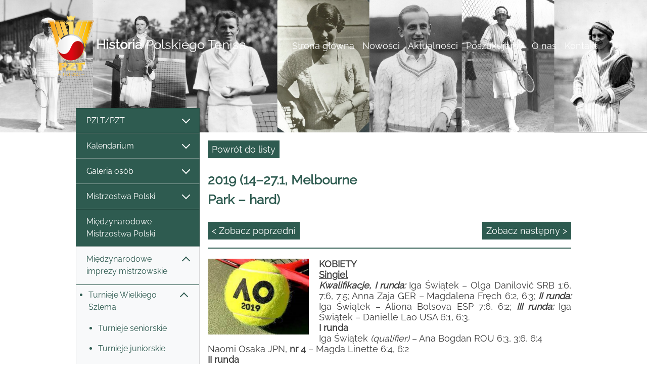

--- FILE ---
content_type: text/html; charset=utf-8
request_url: https://historiapolskiegotenisa.pl/2019-14%EF%BF%BD%EF%BF%BD%EF%BF%BD271-melbourne-park-%EF%BF%BD%EF%BF%BD%EF%BF%BD-hard/1308_14804_0
body_size: 19036
content:

<!DOCTYPE html>

<html>
<head>
    <meta charset="utf-8" />
    <meta name="viewport" content="width=device-width, initial-scale=1.0" />
    <meta name="ROBOTS" content="INDEX, FOLLOW" />
    <title>HPT -  2019 (14–27.1, Melbourne Park – hard)</title>
    <link rel="stylesheet" href="/lib/bootstrap/dist/css/bootstrap.min.css" />
    <link rel="stylesheet" href="/css/site.css?v=2" />
    <link rel="stylesheet" type="text/css" href="https://cdnjs.cloudflare.com/ajax/libs/slick-carousel/1.9.0/slick.css" />
    <link rel="stylesheet" type="text/css" href="https://cdnjs.cloudflare.com/ajax/libs/slick-carousel/1.9.0/slick-theme.css" />
    <link rel="stylesheet" href="https://cdn.jsdelivr.net/gh/fancyapps/fancybox@3.5.7/dist/jquery.fancybox.min.css" />
</head>
<body style="color: #3d3d3d!important;">
    <header>
        <nav class="navbar navbar-expand-lg navbar-toggleable-lg navbar-light">
            <div class="container-fluid">
                <a href="/Index" class="navbar-brand d-block fontSizeRes headerColor"><img src="/images/PZT logo gold_100 lat 01.png" /><span style="word-break: break-word;"><b>Historia</b> Polskiego Tenisa</span></a>
                <button class="navbar-toggler bg-white" type="button" data-toggle="collapse" data-target="#tMenu" aria-controls="navbarSupportedContent"
                        aria-expanded="false" aria-label="Toggle navigation">
                    <span class="navbar-toggler-icon"></span>
                </button>
                <div class="navbar-collapse collapse d-lg-inline-flex flex-lg-row-reverse" id="tMenu">
                    <ul class="navbar-nav flex-grow-2 text-right">
                        <li class="nav-item"><a class="nav-link " href="/Index ">Strona główna</a></li><li class="nav-item"><a class="nav-link " href="/nowosci/80_0_1 ">Nowości</a></li><li class="nav-item"><a class="nav-link " href="/aktualnosci/1/10_0_1 ">Aktualności</a></li><li class="nav-item"><a class="nav-link " href="/poszukujemy/77_0_1 ">Poszukujemy</a></li><li class="nav-item"><a class="nav-link " href="/o-nas/60_0_1 ">O nas</a></li><li class="nav-item"><a class="nav-link " href="/kontakt/11_0_1 ">Kontakt</a></li>
                    </ul>
                </div>
            </div>
        </nav>
    </header>
    <div class="subpage-slide">
        <img src="/images/slajder-maly.jpg" class="d-none d-sm-block" />
    </div>
    <div class="container-fluid descr">
        <div class="row px-0 mx-0 pb-2 pb-md-3 pb-lg-4">
            <div class="col-lg-3 px-0 mx-0">
                <nav class="navbar navbar-expand-lg navbar-light p-0">
                    <button class="navbar-toggler mt-2" type="button" data-toggle="collapse" data-target="#navbarNav" aria-controls="navbarNav" aria-expanded="false" aria-label="Toggle navigation">
                        <span class="navbar-toggler-icon"></span>
                    </button>
                    <div class="list-group mt-lg-n5 collapse navbar-collapse" id="navbarNav">
                        <div class="blc list-group-item list-group-item-action"><li class="dropdown"><a class="datatoggle" href="#" id="clr99" onclick="ToggleeDisplay(99);CheckShow(99); return false;"><div class="bigBoxOfferShow" style="display:block; visibility:visible;" id='ls99' ><div class="arrow_down"></div></div><div class="bigBoxOfferHide" style="display:none; visibility:visible;" id='lh99' ><div class="arrow_up"></div></div>PZLT/PZT</a><ul class="dropdown-menu px-0 py-0 check99" id="chkshow99" ><a class="blc w-100 unchecked2 " id="chk215_99" href = "/prezesi/215_0_0" style="clear: both;"><li class="unchecked1">Prezesi</li></a><a class="unchecked2" href="#" onclick="ToggleeDisplay(235);CheckShow(235); return false;" style="clear: both;"><div class="bigBoxOfferShow" style="display:block; visibility:visible;" id='ls235' ><div class="arrow_down"></div></div><div class="bigBoxOfferHide" style="display:none; visibility:visible;" id='lh235' ><div class="arrow_up"></div></div><li>Walne Zgromadzenia / Zarządy /Komisje Rewizyjne</li></a><ul class="dropdown-menu px-0 py-0 check235"  style="border-top: 0!important;" id="chkshow235" ><span class="pml d-block" style="list-style-type:disc;"><a class="blc w-100 unchecked2 " id="chk236_235" href = "/19211939/236_0_0" style="clear: both;"><li class="unchecked1">1921-1939</li></a><a class="blc w-100 unchecked2 " id="chk237_235" href = "/19451960/237_0_0" style="clear: both;"><li class="unchecked1">1945-1960</li></a><a class="blc w-100 unchecked2 " id="chk241_235" href = "/19611980/241_0_0" style="clear: both;"><li class="unchecked1">1961-1980</li></a><a class="blc w-100 unchecked2 " id="chk1243_235" href = "/19812000/1243_0_0" style="clear: both;"><li class="unchecked1">1981-2000</li></a><a class="blc w-100 unchecked2 " id="chk1244_235" href = "/20002024/1244_0_0" style="clear: both;"><li class="unchecked1">2000-2024</li></a><a class="blc w-100 unchecked2 " id="chk1503_235" href = "/20252029/1503_0_0" style="clear: both;"><li class="unchecked1">2025-2029</li></a></span></ul></li><a class="blc w-100 unchecked2 " id="chk218_99" href = "/jubileusze/218_0_0" style="clear: both;"><li class="unchecked1">Jubileusze</li></a><a class="blc w-100 unchecked2 " id="chk186_99" href = "/laureaci-odznaki-honorowej-pzt/186_0_0" style="clear: both;"><li class="unchecked1">Laureaci Odznaki Honorowej PZT</li></a><a class="blc w-100 unchecked2 " id="chk184_99" href = "/szefowie-wyszkolenia---dyrektorzy-sportowi/184_0_0" style="clear: both;"><li class="unchecked1">Szefowie Wyszkolenia / Dyrektorzy Sportowi</li></a><a class="blc w-100 unchecked2 " id="chk1249_99" href = "/kapitanowie-davis-cup/1249_0_0" style="clear: both;"><li class="unchecked1">Kapitanowie Davis Cup</li></a><a class="blc w-100 unchecked2 " id="chk1250_99" href = "/kapitanowie-fed-cup/1250_0_0" style="clear: both;"><li class="unchecked1">Kapitanowie Fed Cup</li></a><a class="blc w-100 unchecked2 " id="chk185_99" href = "/dyrektorzy-biura/185_0_0" style="clear: both;"><li class="unchecked1">Dyrektorzy Biura</li></a><a class="blc w-100 unchecked2 " id="chk234_99" href = "/komisja-sedziowska---kolegium-sedziow/234_0_0" style="clear: both;"><li class="unchecked1">Komisja Sędziowska / Kolegium Sędziów</li></a><a class="blc w-100 unchecked2 " id="chk161_99" href = "/oficjalne-organy-wydawnictwa-pzt/161_0_0" style="clear: both;"><li class="unchecked1">Oficjalne organy/wydawnictwa PZT</li></a><a class="unchecked2" href="#" onclick="ToggleeDisplay(104);CheckShow(104); return false;" style="clear: both;"><div class="bigBoxOfferShow" style="display:block; visibility:visible;" id='ls104' ><div class="arrow_down"></div></div><div class="bigBoxOfferHide" style="display:none; visibility:visible;" id='lh104' ><div class="arrow_up"></div></div><li>Paraphernalia</li></a><ul class="dropdown-menu px-0 py-0 check104"  style="border-top: 0!important;" id="chkshow104" ><span class="pml d-block" style="list-style-type:disc;"><a class="blc w-100 unchecked2 " id="chk1453_104" href = "/naglowki-papieru-listowego/1453_0_0" style="clear: both;"><li class="unchecked1">Nagłówki papieru listowego</li></a><a class="blc w-100 unchecked2 " id="chk1490_104" href = "/medale-okolicznosciowe/1490_0_0" style="clear: both;"><li class="unchecked1">Medale okolicznościowe</li></a><a class="blc w-100 unchecked2 " id="chk1491_104" href = "/odznaki-i-znaczki/1491_0_0" style="clear: both;"><li class="unchecked1">Odznaki i znaczki</li></a><a class="blc w-100 unchecked2 " id="chk1504_104" href = "/puchary/1504_0_0" style="clear: both;"><li class="unchecked1">Puchary</li></a></span></ul></li></ul></li></div><div class="blc list-group-item list-group-item-action"><li class="dropdown"><a class="datatoggle" href="#" id="clr1456" onclick="ToggleeDisplay(1456);CheckShow(1456); return false;"><div class="bigBoxOfferShow" style="display:block; visibility:visible;" id='ls1456' ><div class="arrow_down"></div></div><div class="bigBoxOfferHide" style="display:none; visibility:visible;" id='lh1456' ><div class="arrow_up"></div></div>Kalendarium</a><ul class="dropdown-menu px-0 py-0 check1456" id="chkshow1456" ><a class="blc w-100 unchecked2 " id="chk1457_1456" href = "/19211950/1457_0_0" style="clear: both;"><li class="unchecked1">1921-1950</li></a></ul></li></div><div class="blc list-group-item list-group-item-action"><li class="dropdown"><a class="datatoggle" href="#" id="clr152" onclick="ToggleeDisplay(152);CheckShow(152); return false;"><div class="bigBoxOfferShow" style="display:block; visibility:visible;" id='ls152' ><div class="arrow_down"></div></div><div class="bigBoxOfferHide" style="display:none; visibility:visible;" id='lh152' ><div class="arrow_up"></div></div>Galeria osób</a><ul class="dropdown-menu px-0 py-0 check152" id="chkshow152" ><a class="blc w-100 unchecked2 " id="chk153_152" href = "/zawodnicy/153_0_0" style="clear: both;"><li class="unchecked1">Zawodnicy</li></a><a class="blc w-100 unchecked2 " id="chk1289_152" href = "/tenisista-wyklety/1289_0_0" style="clear: both;"><li class="unchecked1">Tenisista Wyklęty</li></a><a class="blc w-100 unchecked2 " id="chk1305_152" href = "/zasluzeni-trenerzy/1305_0_0" style="clear: both;"><li class="unchecked1">Zasłużeni trenerzy</li></a><a class="blc w-100 unchecked2 " id="chk154_152" href = "/trenerzy--sylwetki/154_0_0" style="clear: both;"><li class="unchecked1">Trenerzy - sylwetki</li></a><a class="blc w-100 unchecked2 " id="chk1478_152" href = "/trener-komandos/1478_0_0" style="clear: both;"><li class="unchecked1">Trener komandos</li></a></ul></li></div><div class="blc list-group-item list-group-item-action"><li class="dropdown"><a class="datatoggle" href="#" id="clr2" onclick="ToggleeDisplay(2);CheckShow(2); return false;"><div class="bigBoxOfferShow" style="display:block; visibility:visible;" id='ls2' ><div class="arrow_down"></div></div><div class="bigBoxOfferHide" style="display:none; visibility:visible;" id='lh2' ><div class="arrow_up"></div></div>Mistrzostwa Polski</a><ul class="dropdown-menu px-0 py-0 check2" id="chkshow2" ><a class="blc w-100 unchecked2 " id="chk94_2" href = "/letnie-mistrzostwa-polski-/94_0_0" style="clear: both;"><li class="unchecked1">Letnie Mistrzostwa Polski </li></a><a class="blc w-100 unchecked2 " id="chk95_2" href = "/halowe-mistrzostwa-polski/95_0_0" style="clear: both;"><li class="unchecked1">Halowe Mistrzostwa Polski</li></a><a class="blc w-100 unchecked2 " id="chk1454_2" href = "/mistrzostwa-polski-crzz/1454_0_0" style="clear: both;"><li class="unchecked1">Mistrzostwa Polski CRZZ</li></a><a class="blc w-100 unchecked2 " id="chk1479_2" href = "/osm-oims-oom/1479_0_0" style="clear: both;"><li class="unchecked1">OSM/OIMS/OOM</li></a><a class="blc w-100 unchecked2 " id="chk1502_2" href = "/supermasters-pzt/1502_0_0" style="clear: both;"><li class="unchecked1">Supermasters PZT</li></a></ul></li></div><a class="blc w-100 " id="chk164_0" href = "/miedzynarodowe-mistrzostwa-polski/164_0_0" style="clear: both;"><li class="list-group-item list-group-item-action">Międzynarodowe Mistrzostwa Polski</li></a><div class="blc list-group-item list-group-item-action"><li class="dropdown"><a class="datatoggle" href="#" id="clr187" onclick="ToggleeDisplay(187);CheckShow(187); return false;"><div class="bigBoxOfferShow" style="display:block; visibility:visible;" id='ls187' ><div class="arrow_down"></div></div><div class="bigBoxOfferHide" style="display:none; visibility:visible;" id='lh187' ><div class="arrow_up"></div></div>Międzynarodowe imprezy mistrzowskie</a><ul class="dropdown-menu px-0 py-0 check187" id="chkshow187" ><a class="unchecked2" href="#" onclick="ToggleeDisplay(197);CheckShow(197); return false;" style="clear: both;"><div class="bigBoxOfferShow" style="display:block; visibility:visible;" id='ls197' ><div class="arrow_down"></div></div><div class="bigBoxOfferHide" style="display:none; visibility:visible;" id='lh197' ><div class="arrow_up"></div></div><li>Turnieje Wielkiego Szlema</li></a><ul class="dropdown-menu px-0 py-0 check197"  style="border-top: 0!important;" id="chkshow197" ><span class="pml d-block" style="list-style-type:disc;"><a class="blc w-100 unchecked2 " id="chk238_197" href = "/turnieje-seniorskie/238_0_0" style="clear: both;"><li class="unchecked1">Turnieje seniorskie</li></a><a class="blc w-100 unchecked2 " id="chk239_197" href = "/turnieje-juniorskie/239_0_0" style="clear: both;"><li class="unchecked1">Turnieje juniorskie</li></a><a class="blc w-100 unchecked2 " id="chk240_197" href = "/rekordy-i-ciekawostki/240_0_0" style="clear: both;"><li class="unchecked1">Rekordy i ciekawostki</li></a><a class="blc w-100 checked2 " id="chk1308_197" href = "/polacy-w-australian-open-1978–2026/1308_0_0" style="clear: both;"><li class="checked1">Polacy w Australian Open 1978–2026</li></a><a class="blc w-100 unchecked2 " id="chk1307_197" href = "/polacy-na-roland-garros-1925–2025/1307_0_0" style="clear: both;"><li class="unchecked1">Polacy na Roland Garros 1925–2025</li></a><a class="blc w-100 unchecked2 " id="chk1306_197" href = "/polacy-w-wimbledonie-1912–2025/1306_0_0" style="clear: both;"><li class="unchecked1">Polacy w Wimbledonie 1912–2025</li></a><a class="blc w-100 unchecked2 " id="chk1309_197" href = "/polacy-w-us-open-1937–2025/1309_0_0" style="clear: both;"><li class="unchecked1">Polacy w US Open 1937–2025</li></a></span></ul></li><a class="blc w-100 unchecked2 " id="chk188_187" href = "/igrzyska-olimpijskie-1988–2024/188_0_0" style="clear: both;"><li class="unchecked1">Igrzyska Olimpijskie 1988–2024</li></a><a class="blc w-100 unchecked2 " id="chk190_187" href = "/mlodziezowe-igrzyska-olimpijskie-mio/190_0_0" style="clear: both;"><li class="unchecked1">Młodzieżowe Igrzyska Olimpijskie (MIO)</li></a><a class="unchecked2" href="#" onclick="ToggleeDisplay(192);CheckShow(192); return false;" style="clear: both;"><div class="bigBoxOfferShow" style="display:block; visibility:visible;" id='ls192' ><div class="arrow_down"></div></div><div class="bigBoxOfferHide" style="display:none; visibility:visible;" id='lh192' ><div class="arrow_up"></div></div><li>Mistrzostwa Europy</li></a><ul class="dropdown-menu px-0 py-0 check192"  style="border-top: 0!important;" id="chkshow192" ><span class="pml d-block" style="list-style-type:disc;"><a class="blc w-100 unchecked2 " id="chk193_192" href = "/me-amatorow/193_0_0" style="clear: both;"><li class="unchecked1">ME Amatorów</li></a><a class="blc w-100 unchecked2 " id="chk194_192" href = "/ime-mlodziezowe/194_0_0" style="clear: both;"><li class="unchecked1">IME młodzieżowe</li></a><a class="blc w-100 unchecked2 " id="chk195_192" href = "/te-masters/195_0_0" style="clear: both;"><li class="unchecked1">TE Masters</li></a></span></ul></li><a class="blc w-100 unchecked2 " id="chk189_187" href = "/uniwersjady/189_0_0" style="clear: both;"><li class="unchecked1">Uniwersjady</li></a><a class="blc w-100 unchecked2 " id="chk191_187" href = "/miedzynarodowy-festiwal-mlodziezy-eyof/191_0_0" style="clear: both;"><li class="unchecked1">Międzynarodowy Festiwal Młodzieży (EYOF)</li></a><a class="blc w-100 unchecked2 " id="chk196_187" href = "/wta-atp-masters/196_0_0" style="clear: both;"><li class="unchecked1">WTA/ATP Masters</li></a></ul></li></div><div class="blc list-group-item list-group-item-action"><li class="dropdown"><a class="datatoggle" href="#" id="clr165" onclick="ToggleeDisplay(165);CheckShow(165); return false;"><div class="bigBoxOfferShow" style="display:block; visibility:visible;" id='ls165' ><div class="arrow_down"></div></div><div class="bigBoxOfferHide" style="display:none; visibility:visible;" id='lh165' ><div class="arrow_up"></div></div>Turnieje w Polsce</a><ul class="dropdown-menu px-0 py-0 check165" id="chkshow165" ><a class="unchecked2" href="#" onclick="ToggleeDisplay(1459);CheckShow(1459); return false;" style="clear: both;"><div class="bigBoxOfferShow" style="display:block; visibility:visible;" id='ls1459' ><div class="arrow_down"></div></div><div class="bigBoxOfferHide" style="display:none; visibility:visible;" id='lh1459' ><div class="arrow_up"></div></div><li>turnieje przed II wojną światową</li></a><ul class="dropdown-menu px-0 py-0 check1459"  style="border-top: 0!important;" id="chkshow1459" ><span class="pml d-block" style="list-style-type:disc;"><a class="blc w-100 unchecked2 " id="chk1463_1459" href = "/mistrzostwa-krakowa/1463_0_0" style="clear: both;"><li class="unchecked1">Mistrzostwa Krakowa</li></a><a class="blc w-100 unchecked2 " id="chk1464_1459" href = "/mistrzostwa-lodzi/1464_0_0" style="clear: both;"><li class="unchecked1">Mistrzostwa Łodzi</li></a><a class="blc w-100 unchecked2 " id="chk1482_1459" href = "/mistrzostwa-poznania/1482_0_0" style="clear: both;"><li class="unchecked1">Mistrzostwa Poznania</li></a><a class="blc w-100 unchecked2 " id="chk1326_1459" href = "/mistrzostwa-wielkopolski/1326_0_0" style="clear: both;"><li class="unchecked1">Mistrzostwa Wielkopolski</li></a><a class="blc w-100 unchecked2 " id="chk1469_1459" href = "/mistrzostwa-lwowa/1469_0_0" style="clear: both;"><li class="unchecked1">Mistrzostwa Lwowa</li></a><a class="blc w-100 unchecked2 " id="chk1460_1459" href = "/mistrzostwa-warszawy/1460_0_0" style="clear: both;"><li class="unchecked1">Mistrzostwa Warszawy</li></a><a class="blc w-100 unchecked2 " id="chk1483_1459" href = "/mistrzostwa-slaska-i-katowic/1483_0_0" style="clear: both;"><li class="unchecked1">Mistrzostwa Śląska i Katowic</li></a><a class="blc w-100 unchecked2 " id="chk1481_1459" href = "/mistrzostwa-krolewskiej-huty/1481_0_0" style="clear: both;"><li class="unchecked1">Mistrzostwa Królewskiej Huty</li></a><a class="unchecked2" href="#" onclick="ToggleeDisplay(1486);CheckShow(1486); return false;" style="clear: both;"><div class="bigBoxOfferShow" style="display:block; visibility:visible;" id='ls1486' ><div class="arrow_down"></div></div><div class="bigBoxOfferHide" style="display:none; visibility:visible;" id='lh1486' ><div class="arrow_up"></div></div><li>Turnieje w uzdrowiskach</li></a><ul class="dropdown-menu px-0 py-0 check1486"  style="border-top: 0!important;" id="chkshow1486" ><span class="pml d-block" style="list-style-type:disc;"><a class="blc w-100 unchecked2 " id="chk1487_1486" href = "/mistrzostwa-zakopanego/1487_0_0" style="clear: both;"><li class="unchecked1">Mistrzostwa Zakopanego</li></a><a class="blc w-100 unchecked2 " id="chk1489_1486" href = "/mistrzostwa-krynicy/1489_0_0" style="clear: both;"><li class="unchecked1">Mistrzostwa Krynicy</li></a><a class="blc w-100 unchecked2 " id="chk1488_1486" href = "/mistrzostwa-rabki/1488_0_0" style="clear: both;"><li class="unchecked1">Mistrzostwa Rabki</li></a></span></ul></li><a class="blc w-100 unchecked2 " id="chk1461_1459" href = "/turnieje-w-milanowku/1461_0_0" style="clear: both;"><li class="unchecked1">Turnieje w Milanówku</li></a><a class="blc w-100 unchecked2 " id="chk1466_1459" href = "/turniej-wimy-pierwszy-krok-tenisowy/1466_0_0" style="clear: both;"><li class="unchecked1">Turniej WIMY "Pierwszy krok tenisowy"</li></a><a class="blc w-100 unchecked2 " id="chk1467_1459" href = "/turniej-o-mistrzostwo-mlodych/1467_0_0" style="clear: both;"><li class="unchecked1">Turniej o Mistrzostwo Młodych</li></a></span></ul></li><a class="unchecked2" href="#" onclick="ToggleeDisplay(1473);CheckShow(1473); return false;" style="clear: both;"><div class="bigBoxOfferShow" style="display:block; visibility:visible;" id='ls1473' ><div class="arrow_down"></div></div><div class="bigBoxOfferHide" style="display:none; visibility:visible;" id='lh1473' ><div class="arrow_up"></div></div><li>turnieje po II wojnie światowej</li></a><ul class="dropdown-menu px-0 py-0 check1473"  style="border-top: 0!important;" id="chkshow1473" ><span class="pml d-block" style="list-style-type:disc;"><a class="unchecked2" href="#" onclick="ToggleeDisplay(1474);CheckShow(1474); return false;" style="clear: both;"><div class="bigBoxOfferShow" style="display:block; visibility:visible;" id='ls1474' ><div class="arrow_down"></div></div><div class="bigBoxOfferHide" style="display:none; visibility:visible;" id='lh1474' ><div class="arrow_up"></div></div><li>międzynarodowe seniorskie</li></a><ul class="dropdown-menu px-0 py-0 check1474"  style="border-top: 0!important;" id="chkshow1474" ><span class="pml d-block" style="list-style-type:disc;"><a class="blc w-100 unchecked2 " id="chk1508_1474" href = "/turnieje-miedzynarodowe-w-sopocie-19461962/1508_0_0" style="clear: both;"><li class="unchecked1">Turnieje międzynarodowe w Sopocie 1946-1962</li></a><a class="blc w-100 unchecked2 " id="chk178_1474" href = "/puchar-baltyku/178_0_0" style="clear: both;"><li class="unchecked1">Puchar Bałtyku</li></a><a class="blc w-100 unchecked2 " id="chk183_1474" href = "/turniej-z-okazji-mtp/183_0_0" style="clear: both;"><li class="unchecked1">Turniej z okazji MTP</li></a><a class="blc w-100 unchecked2 " id="chk179_1474" href = "/wrzesien-jeleniogorski/179_0_0" style="clear: both;"><li class="unchecked1">Wrzesień Jeleniogórski</li></a></span></ul></li><a class="unchecked2" href="#" onclick="ToggleeDisplay(166);CheckShow(166); return false;" style="clear: both;"><div class="bigBoxOfferShow" style="display:block; visibility:visible;" id='ls166' ><div class="arrow_down"></div></div><div class="bigBoxOfferHide" style="display:none; visibility:visible;" id='lh166' ><div class="arrow_up"></div></div><li>turnieje zawodowe</li></a><ul class="dropdown-menu px-0 py-0 check166"  style="border-top: 0!important;" id="chkshow166" ><span class="pml d-block" style="list-style-type:disc;"><a class="blc w-100 unchecked2 " id="chk1364_166" href = "/turnieje-zawodowe-19872025/1364_0_0" style="clear: both;"><li class="unchecked1">Turnieje zawodowe 1987-2025</li></a><a class="blc w-100 unchecked2 " id="chk1241_166" href = "/wta-tour/1241_0_0" style="clear: both;"><li class="unchecked1">WTA Tour</li></a><a class="blc w-100 unchecked2 " id="chk1242_166" href = "/atp-tour/1242_0_0" style="clear: both;"><li class="unchecked1">ATP Tour</li></a><a class="unchecked2" href="#" onclick="ToggleeDisplay(1340);CheckShow(1340); return false;" style="clear: both;"><div class="bigBoxOfferShow" style="display:block; visibility:visible;" id='ls1340' ><div class="arrow_down"></div></div><div class="bigBoxOfferHide" style="display:none; visibility:visible;" id='lh1340' ><div class="arrow_up"></div></div><li>ATP Challenger</li></a><ul class="dropdown-menu px-0 py-0 check1340"  style="border-top: 0!important;" id="chkshow1340" ><span class="pml d-block" style="list-style-type:disc;"><a class="blc w-100 unchecked2 " id="chk1350_1340" href = "/philip-morris-1991-w-warszawie/1350_0_0" style="clear: both;"><li class="unchecked1">Philip Morris 1991 w Warszawie</li></a><a class="blc w-100 unchecked2 " id="chk1274_1340" href = "/polish-open-19922000-w-poznaniu/1274_0_0" style="clear: both;"><li class="unchecked1">Polish Open 1992-2000 w Poznaniu</li></a><a class="blc w-100 unchecked2 " id="chk1346_1340" href = "/pekao-szczecin-open-19962025/1346_0_0" style="clear: both;"><li class="unchecked1">Pekao Szczecin Open 1996-2025</li></a><a class="blc w-100 unchecked2 " id="chk1353_1340" href = "/warta-cup-w-sopocie-19982001/1353_0_0" style="clear: both;"><li class="unchecked1">Warta Cup w Sopocie 1998-2001</li></a><a class="blc w-100 unchecked2 " id="chk1351_1340" href = "/grolsch-cup-1998-w-warszawie/1351_0_0" style="clear: both;"><li class="unchecked1">Grolsch Cup 1998 w Warszawie</li></a><a class="blc w-100 unchecked2 " id="chk1352_1340" href = "/kghm-polish-indoors-20002017-we-wroclawiu/1352_0_0" style="clear: both;"><li class="unchecked1">KGHM Polish Indoors 2000-2017 we Wrocławiu</li></a><a class="blc w-100 unchecked2 " id="chk1358_1340" href = "/compaq-cup-zabrze-2001/1358_0_0" style="clear: both;"><li class="unchecked1">Compaq Cup Zabrze 2001</li></a><a class="blc w-100 unchecked2 " id="chk1343_1340" href = "/porsche-poznan-open-20042025/1343_0_0" style="clear: both;"><li class="unchecked1">Porsche/Poznań Open 2004-2025</li></a><a class="blc w-100 unchecked2 " id="chk1359_1340" href = "/polska-energia-open-w-bytomiu-20072010/1359_0_0" style="clear: both;"><li class="unchecked1">Polska Energia Open w Bytomiu 2007-2010</li></a><a class="blc w-100 unchecked2 " id="chk1349_1340" href = "/sopot-open-polish-cup-20182021/1349_0_0" style="clear: both;"><li class="unchecked1">Sopot Open/Polish Cup 2018-2021</li></a><a class="blc w-100 unchecked2 " id="chk1354_1340" href = "/kozerki-open-20222025/1354_0_0" style="clear: both;"><li class="unchecked1">Kozerki Open 2022-2025</li></a></span></ul></li><a class="unchecked2" href="#" onclick="ToggleeDisplay(1337);CheckShow(1337); return false;" style="clear: both;"><div class="bigBoxOfferShow" style="display:block; visibility:visible;" id='ls1337' ><div class="arrow_down"></div></div><div class="bigBoxOfferHide" style="display:none; visibility:visible;" id='lh1337' ><div class="arrow_up"></div></div><li>Kobiece ITF Circuit</li></a><ul class="dropdown-menu px-0 py-0 check1337"  style="border-top: 0!important;" id="chkshow1337" ><span class="pml d-block" style="list-style-type:disc;"><a class="blc w-100 unchecked2 " id="chk1472_1337" href = "/turnieje-itf-women's-circuit-world-tennis-tour/1472_0_0" style="clear: both;"><li class="unchecked1">Turnieje ITF Women's Circuit/World Tennis Tour</li></a><a class="blc w-100 unchecked2 " id="chk1341_1337" href = "/prokom-polish-open-19921997-w-sopocie/1341_0_0" style="clear: both;"><li class="unchecked1">Prokom Polish Open 1992-1997 w Sopocie</li></a><a class="blc w-100 unchecked2 " id="chk1360_1337" href = "/spring-bowl-19931999-w-bytomiu/1360_0_0" style="clear: both;"><li class="unchecked1">Spring Bowl 1993-1999 w Bytomiu</li></a><a class="blc w-100 unchecked2 " id="chk1374_1337" href = "/solo-cup-19931996-w-szczecinie/1374_0_0" style="clear: both;"><li class="unchecked1">Solo Cup 1993-1996 w Szczecinie</li></a><a class="blc w-100 unchecked2 " id="chk1338_1337" href = "/bella-cup-19952019-w-toruniu/1338_0_0" style="clear: both;"><li class="unchecked1">Bella Cup 1995-2019 w Toruniu</li></a><a class="blc w-100 unchecked2 " id="chk1362_1337" href = "/ursynow-cup---bgz-cup-19962009/1362_0_0" style="clear: both;"><li class="unchecked1">Ursynów Cup / BGŻ Cup 1996-2009</li></a><a class="blc w-100 unchecked2 " id="chk1342_1337" href = "/kedzierzynkozle-cup-19972008/1342_0_0" style="clear: both;"><li class="unchecked1">Kędzierzyn-Koźle Cup 1997-2008</li></a><a class="blc w-100 unchecked2 " id="chk1339_1337" href = "/hart-open-20012017-w-zawadzie/1339_0_0" style="clear: both;"><li class="unchecked1">Hart Open 2001-2017 w Zawadzie</li></a><a class="blc w-100 unchecked2 " id="chk1363_1337" href = "/olecko-cup-20012010/1363_0_0" style="clear: both;"><li class="unchecked1">Olecko Cup 2001-2010</li></a><a class="blc w-100 unchecked2 " id="chk1375_1337" href = "/gdynia-cup-20022007/1375_0_0" style="clear: both;"><li class="unchecked1">Gdynia Cup 2002-2007</li></a><a class="blc w-100 unchecked2 " id="chk1373_1337" href = "/memorial-marka-wlodarczyka-20082011-w-ilawie/1373_0_0" style="clear: both;"><li class="unchecked1">Memoriał Marka Włodarczyka 2008-2011 w Iławie</li></a></span></ul></li><a class="unchecked2" href="#" onclick="ToggleeDisplay(1344);CheckShow(1344); return false;" style="clear: both;"><div class="bigBoxOfferShow" style="display:block; visibility:visible;" id='ls1344' ><div class="arrow_down"></div></div><div class="bigBoxOfferHide" style="display:none; visibility:visible;" id='lh1344' ><div class="arrow_up"></div></div><li>Męskie ITF Circuit</li></a><ul class="dropdown-menu px-0 py-0 check1344"  style="border-top: 0!important;" id="chkshow1344" ><span class="pml d-block" style="list-style-type:disc;"><a class="unchecked2" href="#" onclick="ToggleeDisplay(1470);CheckShow(1470); return false;" style="clear: both;"><div class="bigBoxOfferShow" style="display:block; visibility:visible;" id='ls1470' ><div class="arrow_down"></div></div><div class="bigBoxOfferHide" style="display:none; visibility:visible;" id='lh1470' ><div class="arrow_up"></div></div><li>Męskie ITF Satellite Circuit</li></a><ul class="dropdown-menu px-0 py-0 check1470"  style="border-top: 0!important;" id="chkshow1470" ><span class="pml d-block" style="list-style-type:disc;"><a class="blc w-100 unchecked2 " id="chk1345_1470" href = "/zlota-polska-jesien-1987–1989/1345_0_0" style="clear: both;"><li class="unchecked1">Złota Polska Jesień 1987–1989</li></a><a class="blc w-100 unchecked2 " id="chk1347_1470" href = "/pomorski-bank-kredytowy-satellite-9395/1347_0_0" style="clear: both;"><li class="unchecked1">Pomorski Bank Kredytowy Satellite 93-95</li></a><a class="blc w-100 unchecked2 " id="chk1348_1470" href = "/express-wieczorny-satellite-poland-95/1348_0_0" style="clear: both;"><li class="unchecked1">Express Wieczorny Satellite Poland 95</li></a></span></ul></li><a class="blc w-100 unchecked2 " id="chk1471_1344" href = "/turnieje-itf-futures-itf-men's-world-tour/1471_0_0" style="clear: both;"><li class="unchecked1">Turnieje ITF Futures/ITF Men's World Tour</li></a><a class="blc w-100 unchecked2 " id="chk1386_1344" href = "/miedzynarodowe-mistrzostwa-wielkopolski/1386_0_0" style="clear: both;"><li class="unchecked1">Międzynarodowe Mistrzostwa Wielkopolski</li></a></span></ul></li></span></ul></li><a class="unchecked2" href="#" onclick="ToggleeDisplay(167);CheckShow(167); return false;" style="clear: both;"><div class="bigBoxOfferShow" style="display:block; visibility:visible;" id='ls167' ><div class="arrow_down"></div></div><div class="bigBoxOfferHide" style="display:none; visibility:visible;" id='lh167' ><div class="arrow_up"></div></div><li>międzynarodowe młodzieżowe</li></a><ul class="dropdown-menu px-0 py-0 check167"  style="border-top: 0!important;" id="chkshow167" ><span class="pml d-block" style="list-style-type:disc;"><a class="unchecked2" href="#" onclick="ToggleeDisplay(1492);CheckShow(1492); return false;" style="clear: both;"><div class="bigBoxOfferShow" style="display:block; visibility:visible;" id='ls1492' ><div class="arrow_down"></div></div><div class="bigBoxOfferHide" style="display:none; visibility:visible;" id='lh1492' ><div class="arrow_up"></div></div><li>Turnieje cyklu ITF Juniors</li></a><ul class="dropdown-menu px-0 py-0 check1492"  style="border-top: 0!important;" id="chkshow1492" ><span class="pml d-block" style="list-style-type:disc;"><a class="blc w-100 unchecked2 " id="chk1494_1492" href = "/turnieje-itf-juniors-19842025/1494_0_0" style="clear: both;"><li class="unchecked1">Turnieje ITF Juniors 1984-2025</li></a><a class="blc w-100 unchecked2 " id="chk180_1492" href = "/friendship-cup/180_0_0" style="clear: both;"><li class="unchecked1">Friendship Cup</li></a><a class="blc w-100 unchecked2 " id="chk1290_1492" href = "/mera-cup/1290_0_0" style="clear: both;"><li class="unchecked1">Mera Cup</li></a><a class="blc w-100 unchecked2 " id="chk1497_1492" href = "/mostostal-trophy/1497_0_0" style="clear: both;"><li class="unchecked1">Mostostal Trophy</li></a><a class="blc w-100 unchecked2 " id="chk1379_1492" href = "/magnolia-cup/1379_0_0" style="clear: both;"><li class="unchecked1">Magnolia Cup</li></a></span></ul></li><a class="unchecked2" href="#" onclick="ToggleeDisplay(1493);CheckShow(1493); return false;" style="clear: both;"><div class="bigBoxOfferShow" style="display:block; visibility:visible;" id='ls1493' ><div class="arrow_down"></div></div><div class="bigBoxOfferHide" style="display:none; visibility:visible;" id='lh1493' ><div class="arrow_up"></div></div><li>Turnieje cyklu ETA/TE</li></a><ul class="dropdown-menu px-0 py-0 check1493"  style="border-top: 0!important;" id="chkshow1493" ><span class="pml d-block" style="list-style-type:disc;"><a class="blc w-100 unchecked2 " id="chk1495_1493" href = "/zestawienie-turniejow/1495_0_0" style="clear: both;"><li class="unchecked1">Zestawienie turniejów</li></a><a class="blc w-100 unchecked2 " id="chk1498_1493" href = "/turnieje-eta-te-u16-19942025/1498_0_0" style="clear: both;"><li class="unchecked1">Turnieje ETA/TE U16 1994-2025</li></a><a class="blc w-100 unchecked2 " id="chk1499_1493" href = "/turnieje-eta-te-u14-19942025/1499_0_0" style="clear: both;"><li class="unchecked1">Turnieje ETA/TE U14 1994-2025</li></a><a class="blc w-100 unchecked2 " id="chk1500_1493" href = "/turnieje-te-u12-20092025/1500_0_0" style="clear: both;"><li class="unchecked1">Turnieje TE U12 2009-2025</li></a><a class="blc w-100 unchecked2 " id="chk170_1493" href = "/o-puchar-bohdana-tomaszewskiego/170_0_0" style="clear: both;"><li class="unchecked1">O Puchar Bohdana Tomaszewskiego</li></a><a class="blc w-100 unchecked2 " id="chk1496_1493" href = "/opalenica-cup/1496_0_0" style="clear: both;"><li class="unchecked1">Opalenica Cup</li></a></span></ul></li></span></ul></li><a class="unchecked2" href="#" onclick="ToggleeDisplay(168);CheckShow(168); return false;" style="clear: both;"><div class="bigBoxOfferShow" style="display:block; visibility:visible;" id='ls168' ><div class="arrow_down"></div></div><div class="bigBoxOfferHide" style="display:none; visibility:visible;" id='lh168' ><div class="arrow_up"></div></div><li>krajowe seniorskie</li></a><ul class="dropdown-menu px-0 py-0 check168"  style="border-top: 0!important;" id="chkshow168" ><span class="pml d-block" style="list-style-type:disc;"><a class="blc w-100 unchecked2 " id="chk177_168" href = "/dni-morza-w-gdyni/177_0_0" style="clear: both;"><li class="unchecked1">Dni Morza w Gdyni</li></a><a class="blc w-100 unchecked2 " id="chk172_168" href = "/memorial-kwiatkakwiatkowskiego-w-radomiu/172_0_0" style="clear: both;"><li class="unchecked1">Memoriał Kwiatka-Kwiatkowskiego w Radomiu</li></a><a class="blc w-100 unchecked2 " id="chk174_168" href = "/puchar-ziemi-zywieckiej-w-zywcu/174_0_0" style="clear: both;"><li class="unchecked1">Puchar Ziemi Żywieckiej w Żywcu</li></a><a class="blc w-100 unchecked2 " id="chk173_168" href = "/kwiat-magnolii-w-szczecinie/173_0_0" style="clear: both;"><li class="unchecked1">Kwiat Magnolii w Szczecinie</li></a><a class="blc w-100 unchecked2 " id="chk1455_168" href = "/wiosna-gliwicka/1455_0_0" style="clear: both;"><li class="unchecked1">Wiosna Gliwicka</li></a><a class="blc w-100 unchecked2 " id="chk175_168" href = "/memorial-niziolka-i-andrysika-w-chelmku/175_0_0" style="clear: both;"><li class="unchecked1">Memoriał Niziołka i Andrysika w Chełmku</li></a><a class="blc w-100 unchecked2 " id="chk1484_168" href = "/czarne-diamenty-w-bytomiu/1484_0_0" style="clear: both;"><li class="unchecked1">Czarne Diamenty w Bytomiu</li></a><a class="blc w-100 unchecked2 " id="chk1485_168" href = "/dni-gdanska/1485_0_0" style="clear: both;"><li class="unchecked1">Dni Gdańska</li></a><a class="blc w-100 unchecked2 " id="chk1509_168" href = "/puchar-ziemi-kaszubskiej-w-wejherowie/1509_0_0" style="clear: both;"><li class="unchecked1">Puchar Ziemi Kaszubskiej w Wejherowie</li></a></span></ul></li><a class="unchecked2" href="#" onclick="ToggleeDisplay(169);CheckShow(169); return false;" style="clear: both;"><div class="bigBoxOfferShow" style="display:block; visibility:visible;" id='ls169' ><div class="arrow_down"></div></div><div class="bigBoxOfferHide" style="display:none; visibility:visible;" id='lh169' ><div class="arrow_up"></div></div><li>krajowe młodzieżowe</li></a><ul class="dropdown-menu px-0 py-0 check169"  style="border-top: 0!important;" id="chkshow169" ><span class="pml d-block" style="list-style-type:disc;"><a class="blc w-100 unchecked2 " id="chk176_169" href = "/puchar-henryka-jonszty-i-jadwigi-jedrzejowskiej/176_0_0" style="clear: both;"><li class="unchecked1">Puchar Henryka Jonszty i Jadwigi Jędrzejowskiej</li></a><a class="blc w-100 unchecked2 " id="chk171_169" href = "/expresslegia/171_0_0" style="clear: both;"><li class="unchecked1">Express-Legia</li></a><a class="blc w-100 unchecked2 " id="chk1462_169" href = "/puchar-ilustrowanego-kuriera-polskiego-w-toruniu/1462_0_0" style="clear: both;"><li class="unchecked1">Puchar Ilustrowanego Kuriera Polskiego w Toruniu</li></a><a class="blc w-100 unchecked2 " id="chk1301_169" href = "/grand-prix-wojciecha-fibaka/1301_0_0" style="clear: both;"><li class="unchecked1">Grand Prix Wojciecha Fibaka</li></a><a class="blc w-100 unchecked2 " id="chk1302_169" href = "/memorial-jozefa-hebdy/1302_0_0" style="clear: both;"><li class="unchecked1">Memoriał Józefa Hebdy</li></a><a class="blc w-100 unchecked2 " id="chk1310_169" href = "/puchar-memorial-wittmanna/1310_0_0" style="clear: both;"><li class="unchecked1">Puchar/Memoriał Wittmanna</li></a><a class="blc w-100 unchecked2 " id="chk1311_169" href = "/memorial-wieslawa-gasiorka/1311_0_0" style="clear: both;"><li class="unchecked1">Memoriał Wiesława Gąsiorka</li></a><a class="blc w-100 unchecked2 " id="chk1331_169" href = "/tenisowy-puchar-lata/1331_0_0" style="clear: both;"><li class="unchecked1">Tenisowy Puchar Lata</li></a><a class="blc w-100 unchecked2 " id="chk1317_169" href = "/reebok-cup/1317_0_0" style="clear: both;"><li class="unchecked1">Reebok Cup</li></a><a class="blc w-100 unchecked2 " id="chk1255_169" href = "/letnie-ogolnopolskie-mistrzostwa-krasnali-do-lat-10/1255_0_0" style="clear: both;"><li class="unchecked1">Letnie Ogólnopolskie Mistrzostwa Krasnali do lat 10</li></a></span></ul></li></span></ul></li><a class="unchecked2" href="#" onclick="ToggleeDisplay(1452);CheckShow(1452); return false;" style="clear: both;"><div class="bigBoxOfferShow" style="display:block; visibility:visible;" id='ls1452' ><div class="arrow_down"></div></div><div class="bigBoxOfferHide" style="display:none; visibility:visible;" id='lh1452' ><div class="arrow_up"></div></div><li>turnieje pokazowe</li></a><ul class="dropdown-menu px-0 py-0 check1452"  style="border-top: 0!important;" id="chkshow1452" ><span class="pml d-block" style="list-style-type:disc;"><a class="blc w-100 unchecked2 " id="chk1283_1452" href = "/cyrk-tildena-w-warszawie-i-krakowie/1283_0_0" style="clear: both;"><li class="unchecked1">Cyrk Tildena w Warszawie i Krakowie</li></a><a class="blc w-100 unchecked2 " id="chk1304_1452" href = "/cyrk-kramera-w-sopocie-katowicach-i-warszawie/1304_0_0" style="clear: both;"><li class="unchecked1">Cyrk Kramera w Sopocie, Katowicach i Warszawie</li></a><a class="blc w-100 unchecked2 " id="chk1447_1452" href = "/turnieje-asow-organizowane-przez-wojciecha-fibaka/1447_0_0" style="clear: both;"><li class="unchecked1">Turnieje Asów organizowane przez Wojciecha Fibaka</li></a><a class="blc w-100 unchecked2 " id="chk1449_1452" href = "/mecz-fibak-–-muster-na-igrzyskach-solidarnosci-w-gdansku/1449_0_0" style="clear: both;"><li class="unchecked1">Mecz Fibak – Muster na Igrzyskach Solidarności w Gdańsku</li></a><a class="blc w-100 unchecked2 " id="chk1448_1452" href = "/przybysze-z-masters-w-katowicach/1448_0_0" style="clear: both;"><li class="unchecked1">Przybysze z Masters w Katowicach</li></a></span></ul></li></ul></li></div><div class="blc list-group-item list-group-item-action"><li class="dropdown"><a class="datatoggle" href="#" id="clr109" onclick="ToggleeDisplay(109);CheckShow(109); return false;"><div class="bigBoxOfferShow" style="display:block; visibility:visible;" id='ls109' ><div class="arrow_down"></div></div><div class="bigBoxOfferHide" style="display:none; visibility:visible;" id='lh109' ><div class="arrow_up"></div></div>Rozgrywki drużynowe</a><ul class="dropdown-menu px-0 py-0 check109" id="chkshow109" ><a class="blc w-100 unchecked2 " id="chk137_109" href = "/druzynowe-mistrzostwa-polski/137_0_0" style="clear: both;"><li class="unchecked1">Drużynowe Mistrzostwa Polski</li></a><a class="blc w-100 unchecked2 " id="chk1501_109" href = "/halowe-druzynowe-mistrzostwa-polski/1501_0_0" style="clear: both;"><li class="unchecked1">Halowe Drużynowe Mistrzostwa Polski</li></a><a class="unchecked2" href="#" onclick="ToggleeDisplay(110);CheckShow(110); return false;" style="clear: both;"><div class="bigBoxOfferShow" style="display:block; visibility:visible;" id='ls110' ><div class="arrow_down"></div></div><div class="bigBoxOfferHide" style="display:none; visibility:visible;" id='lh110' ><div class="arrow_up"></div></div><li>międzynarodowe seniorskie</li></a><ul class="dropdown-menu px-0 py-0 check110"  style="border-top: 0!important;" id="chkshow110" ><span class="pml d-block" style="list-style-type:disc;"><a class="blc w-100 unchecked2 " id="chk121_110" href = "/puchar-davisa/121_0_0" style="clear: both;"><li class="unchecked1">Puchar Davisa</li></a><a class="blc w-100 unchecked2 " id="chk146_110" href = "/puchar-federacji-billie-jean-king-cup/146_0_0" style="clear: both;"><li class="unchecked1">Puchar Federacji (Billie Jean King Cup)</li></a><a class="blc w-100 unchecked2 " id="chk122_110" href = "/puchar-krola/122_0_0" style="clear: both;"><li class="unchecked1">Puchar Króla</li></a><a class="blc w-100 unchecked2 " id="chk1281_110" href = "/world-team-cup/1281_0_0" style="clear: both;"><li class="unchecked1">World Team Cup</li></a><a class="blc w-100 unchecked2 " id="chk1365_110" href = "/atp-cup/1365_0_0" style="clear: both;"><li class="unchecked1">ATP Cup</li></a><a class="blc w-100 unchecked2 " id="chk145_110" href = "/puchar-hopmana/145_0_0" style="clear: both;"><li class="unchecked1">Puchar Hopmana</li></a><a class="blc w-100 unchecked2 " id="chk1366_110" href = "/united-cup/1366_0_0" style="clear: both;"><li class="unchecked1">United Cup</li></a><a class="unchecked2" href="#" onclick="ToggleeDisplay(123);CheckShow(123); return false;" style="clear: both;"><div class="bigBoxOfferShow" style="display:block; visibility:visible;" id='ls123' ><div class="arrow_down"></div></div><div class="bigBoxOfferHide" style="display:none; visibility:visible;" id='lh123' ><div class="arrow_up"></div></div><li>Drużynowe Mistrzostwa Europy</li></a><ul class="dropdown-menu px-0 py-0 check123"  style="border-top: 0!important;" id="chkshow123" ><span class="pml d-block" style="list-style-type:disc;"><a class="blc w-100 unchecked2 " id="chk1332_123" href = "/druzynowe-mistrzostwa-europy-kobiet/1332_0_0" style="clear: both;"><li class="unchecked1">Drużynowe Mistrzostwa Europy Kobiet</li></a><a class="blc w-100 unchecked2 " id="chk1333_123" href = "/druzynowe-mistrzostwa-europy-mezczyzn/1333_0_0" style="clear: both;"><li class="unchecked1">Drużynowe Mistrzostwa Europy Mężczyzn</li></a></span></ul></li><a class="blc w-100 unchecked2 " id="chk125_110" href = "/centropa-cup/125_0_0" style="clear: both;"><li class="unchecked1">Centropa Cup</li></a><a class="unchecked2" href="#" onclick="ToggleeDisplay(1321);CheckShow(1321); return false;" style="clear: both;"><div class="bigBoxOfferShow" style="display:block; visibility:visible;" id='ls1321' ><div class="arrow_down"></div></div><div class="bigBoxOfferHide" style="display:none; visibility:visible;" id='lh1321' ><div class="arrow_up"></div></div><li>Mitropa Cup</li></a><ul class="dropdown-menu px-0 py-0 check1321"  style="border-top: 0!important;" id="chkshow1321" ><span class="pml d-block" style="list-style-type:disc;"><a class="blc w-100 unchecked2 " id="chk1322_1321" href = "/mitropa-cup--kobiety/1322_0_0" style="clear: both;"><li class="unchecked1">Mitropa Cup - kobiety</li></a><a class="blc w-100 unchecked2 " id="chk124_1321" href = "/mitropa-cup--mezczyzni/124_0_0" style="clear: both;"><li class="unchecked1">Mitropa Cup - mężczyźni</li></a></span></ul></li><a class="blc w-100 unchecked2 " id="chk1286_110" href = "/spotkania-miedzynarodowe-w-okresie-miedzywojennym/1286_0_0" style="clear: both;"><li class="unchecked1">Spotkania międzynarodowe w okresie międzywojennym</li></a></span></ul></li><a class="unchecked2" href="#" onclick="ToggleeDisplay(126);CheckShow(126); return false;" style="clear: both;"><div class="bigBoxOfferShow" style="display:block; visibility:visible;" id='ls126' ><div class="arrow_down"></div></div><div class="bigBoxOfferHide" style="display:none; visibility:visible;" id='lh126' ><div class="arrow_up"></div></div><li>międzynarodowe młodzieżowe</li></a><ul class="dropdown-menu px-0 py-0 check126"  style="border-top: 0!important;" id="chkshow126" ><span class="pml d-block" style="list-style-type:disc;"><a class="blc w-100 unchecked2 " id="chk182_126" href = "/sunshine-cup/182_0_0" style="clear: both;"><li class="unchecked1">Sunshine Cup</li></a><a class="blc w-100 unchecked2 " id="chk1505_126" href = "/continental-cup/1505_0_0" style="clear: both;"><li class="unchecked1">Continental Cup</li></a><a class="blc w-100 unchecked2 " id="chk149_126" href = "/junior-davis-cup/149_0_0" style="clear: both;"><li class="unchecked1">Junior Davis Cup</li></a><a class="blc w-100 unchecked2 " id="chk150_126" href = "/junior-fed-cup/150_0_0" style="clear: both;"><li class="unchecked1">Junior Fed Cup</li></a><a class="blc w-100 unchecked2 " id="chk181_126" href = "/itf-world-junior-tennis/181_0_0" style="clear: both;"><li class="unchecked1">ITF World Junior Tennis</li></a><a class="unchecked2" href="#" onclick="ToggleeDisplay(127);CheckShow(127); return false;" style="clear: both;"><div class="bigBoxOfferShow" style="display:block; visibility:visible;" id='ls127' ><div class="arrow_down"></div></div><div class="bigBoxOfferHide" style="display:none; visibility:visible;" id='lh127' ><div class="arrow_up"></div></div><li>Galea/Valerio Cup</li></a><ul class="dropdown-menu px-0 py-0 check127"  style="border-top: 0!important;" id="chkshow127" ><span class="pml d-block" style="list-style-type:disc;"><a class="blc w-100 unchecked2 " id="chk132_127" href = "/galea-cup-19581990/132_0_0" style="clear: both;"><li class="unchecked1">Galea Cup 1958-1990</li></a><a class="blc w-100 unchecked2 " id="chk133_127" href = "/valerio-cup-19731984/133_0_0" style="clear: both;"><li class="unchecked1">Valerio Cup 1973-1984</li></a><a class="blc w-100 unchecked2 " id="chk1475_127" href = "/galea-valerio-cup-od-1991/1475_0_0" style="clear: both;"><li class="unchecked1">Galea/Valerio Cup od 1991</li></a></span></ul></li><a class="unchecked2" href="#" onclick="ToggleeDisplay(128);CheckShow(128); return false;" style="clear: both;"><div class="bigBoxOfferShow" style="display:block; visibility:visible;" id='ls128' ><div class="arrow_down"></div></div><div class="bigBoxOfferHide" style="display:none; visibility:visible;" id='lh128' ><div class="arrow_up"></div></div><li>Soisbault/La Reina Cup</li></a><ul class="dropdown-menu px-0 py-0 check128"  style="border-top: 0!important;" id="chkshow128" ><span class="pml d-block" style="list-style-type:disc;"><a class="blc w-100 unchecked2 " id="chk134_128" href = "/soisbault-cup-19691990/134_0_0" style="clear: both;"><li class="unchecked1">Soisbault Cup 1969-1990</li></a><a class="blc w-100 unchecked2 " id="chk135_128" href = "/la-reina-cup-19791990/135_0_0" style="clear: both;"><li class="unchecked1">La Reina Cup 1979-1990</li></a><a class="blc w-100 unchecked2 " id="chk1480_128" href = "/soisbault-la-reina-cup-od-1991/1480_0_0" style="clear: both;"><li class="unchecked1">Soisbault/La Reina Cup od 1991</li></a></span></ul></li><a class="blc w-100 unchecked2 " id="chk129_126" href = "/becker-borotra-cup/129_0_0" style="clear: both;"><li class="unchecked1">Becker/Borotra Cup</li></a><a class="blc w-100 unchecked2 " id="chk130_126" href = "/helvetia-cup/130_0_0" style="clear: both;"><li class="unchecked1">Helvetia Cup</li></a><a class="blc w-100 unchecked2 " id="chk131_126" href = "/copa-del-sol/131_0_0" style="clear: both;"><li class="unchecked1">Copa del Sol</li></a><a class="blc w-100 unchecked2 " id="chk136_126" href = "/europa-cup/136_0_0" style="clear: both;"><li class="unchecked1">Europa Cup</li></a></span></ul></li><a class="unchecked2" href="#" onclick="ToggleeDisplay(139);CheckShow(139); return false;" style="clear: both;"><div class="bigBoxOfferShow" style="display:block; visibility:visible;" id='ls139' ><div class="arrow_down"></div></div><div class="bigBoxOfferHide" style="display:none; visibility:visible;" id='lh139' ><div class="arrow_up"></div></div><li>krajowe młodzieżowe</li></a><ul class="dropdown-menu px-0 py-0 check139"  style="border-top: 0!important;" id="chkshow139" ><span class="pml d-block" style="list-style-type:disc;"><a class="blc w-100 unchecked2 " id="chk142_139" href = "/puchar-miast-juniorow/142_0_0" style="clear: both;"><li class="unchecked1">Puchar Miast Juniorów</li></a><a class="blc w-100 unchecked2 " id="chk143_139" href = "/puchar-miast-mlodzikow/143_0_0" style="clear: both;"><li class="unchecked1">Puchar Miast Młodzików</li></a><a class="blc w-100 unchecked2 " id="chk144_139" href = "/zimowy-puchar-wojewodztw/144_0_0" style="clear: both;"><li class="unchecked1">Zimowy Puchar Województw</li></a></span></ul></li><a class="blc w-100 unchecked2 " id="chk1287_109" href = "/mecze-w-okresie-ii-rp/1287_0_0" style="clear: both;"><li class="unchecked1">Mecze w okresie II RP</li></a></ul></li></div><a class="blc w-100 " id="chk229_0" href = "/listy-klasyfikacyjne/229_0_0" style="clear: both;"><li class="list-group-item list-group-item-action">Listy klasyfikacyjne</li></a><a class="blc w-100 " id="chk1288_0" href = "/team-pztprokom/1288_0_0" style="clear: both;"><li class="list-group-item list-group-item-action">Team PZT-Prokom</li></a><div class="blc list-group-item list-group-item-action"><li class="dropdown"><a class="datatoggle" href="#" id="clr1257" onclick="ToggleeDisplay(1257);CheckShow(1257); return false;"><div class="bigBoxOfferShow" style="display:block; visibility:visible;" id='ls1257' ><div class="arrow_down"></div></div><div class="bigBoxOfferHide" style="display:none; visibility:visible;" id='lh1257' ><div class="arrow_up"></div></div>Statystyki</a><ul class="dropdown-menu px-0 py-0 check1257" id="chkshow1257" ><a class="blc w-100 unchecked2 " id="chk1260_1257" href = "/polscy-mistrzowie-wielkiego-szlema/1260_0_0" style="clear: both;"><li class="unchecked1">Polscy mistrzowie Wielkiego Szlema</li></a><a class="blc w-100 unchecked2 " id="chk1252_1257" href = "/najbardziej-zasluzeni-reprezentanci-polski/1252_0_0" style="clear: both;"><li class="unchecked1">Najbardziej zasłużeni reprezentanci Polski</li></a><a class="blc w-100 unchecked2 " id="chk1247_1257" href = "/polki-w-top-200-rankingu-wta/1247_0_0" style="clear: both;"><li class="unchecked1">Polki w Top 200 rankingu WTA</li></a><a class="blc w-100 unchecked2 " id="chk1248_1257" href = "/polacy-w-top-300-rankingu-atp/1248_0_0" style="clear: both;"><li class="unchecked1">Polacy w Top 300 rankingu ATP</li></a><a class="blc w-100 unchecked2 " id="chk1254_1257" href = "/polscy-zdobywcy-tytulow-w-wta-atp-wct-i-wielkim--szlemie-era-open/1254_0_0" style="clear: both;"><li class="unchecked1">Polscy zdobywcy tytułów w WTA, ATP, WCT i Wielkim  Szlemie (era Open)</li></a><a class="blc w-100 unchecked2 " id="chk1320_1257" href = "/polscy-milionerzy-tenisowi/1320_0_0" style="clear: both;"><li class="unchecked1">Polscy milionerzy tenisowi</li></a><a class="blc w-100 unchecked2 " id="chk1259_1257" href = "/liderzy-list-klasyfikacyjnych-pzt-w-singlach-seniorow-na-koniec-sezonu-19252024/1259_0_0" style="clear: both;"><li class="unchecked1">Liderzy list klasyfikacyjnych PZT w singlach seniorów na koniec sezonu (1925-2024)</li></a><a class="blc w-100 unchecked2 " id="chk1258_1257" href = "/mistrzynie-i-mistrzowie-polski/1258_0_0" style="clear: both;"><li class="unchecked1">Mistrzynie i mistrzowie Polski</li></a><a class="blc w-100 unchecked2 " id="chk1261_1257" href = "/halowi-mistrzynie-i-mistrzowie-polski/1261_0_0" style="clear: both;"><li class="unchecked1">Halowi mistrzynie i mistrzowie Polski</li></a><a class="blc w-100 unchecked2 " id="chk1253_1257" href = "/najwiecej-tytulow-w-narodowych-mistrzostwach-polski/1253_0_0" style="clear: both;"><li class="unchecked1">Najwięcej tytułów w Narodowych Mistrzostwach Polski</li></a><a class="blc w-100 unchecked2 " id="chk1256_1257" href = "/najwiecej-tytulow-w-halowych-mistrzostwach-polski/1256_0_0" style="clear: both;"><li class="unchecked1">Najwięcej tytułów w Halowych Mistrzostwach Polski</li></a><a class="blc w-100 unchecked2 " id="chk1276_1257" href = "/najmlodsi-i-najstarsi-singlowi-zwyciezcy-narodowych-mistrzostw-polski/1276_0_0" style="clear: both;"><li class="unchecked1">Najmłodsi i najstarsi singlowi zwycięzcy Narodowych Mistrzostw Polski</li></a><a class="blc w-100 unchecked2 " id="chk1279_1257" href = "/najmlodsi-i-najstarsi-singlowi-zwyciezcy-halowych-mistrzostw-polski/1279_0_0" style="clear: both;"><li class="unchecked1">Najmłodsi i najstarsi singlowi zwycięzcy Halowych Mistrzostw Polski</li></a><a class="blc w-100 unchecked2 " id="chk1264_1257" href = "/najwiecej-tytulow-w-druzynowych-mistrzostwach-polski-gdy-graly-w-nich-zespoly-mieszane-1927–1992/1264_0_0" style="clear: both;"><li class="unchecked1">Najwięcej tytułów w Drużynowych Mistrzostwach Polski gdy grały w nich zespoły mieszane (1927–1992)</li></a><a class="blc w-100 unchecked2 " id="chk1265_1257" href = "/najwiecej-tytulow-w-druzynowych-halowych-mistrzostwach-polski/1265_0_0" style="clear: both;"><li class="unchecked1">Najwięcej tytułów w Drużynowych Halowych Mistrzostwach Polski</li></a><a class="blc w-100 unchecked2 " id="chk1312_1257" href = "/zdobywcy-co-najmniej-dwoch-tytulow-mistrza-polski-juniorow-w-singlu/1312_0_0" style="clear: both;"><li class="unchecked1">Zdobywcy co najmniej dwóch tytułów mistrza Polski juniorów w singlu</li></a></ul></li></div><div class="blc list-group-item list-group-item-action"><li class="dropdown"><a class="datatoggle" href="#" id="clr1451" onclick="ToggleeDisplay(1451);CheckShow(1451); return false;"><div class="bigBoxOfferShow" style="display:block; visibility:visible;" id='ls1451' ><div class="arrow_down"></div></div><div class="bigBoxOfferHide" style="display:none; visibility:visible;" id='lh1451' ><div class="arrow_up"></div></div>Ciekawostki</a><ul class="dropdown-menu px-0 py-0 check1451" id="chkshow1451" ><a class="blc w-100 unchecked2 " id="chk1246_1451" href = "/tenisisci-w-plebiscycie-„ps-1926–2024/1246_0_0" style="clear: both;"><li class="unchecked1">Tenisiści w Plebiscycie „PS" (1926–2024)</li></a><a class="blc w-100 unchecked2 " id="chk1262_1451" href = "/historia-produkcji-rakiet-w-polsce/1262_0_0" style="clear: both;"><li class="unchecked1">Historia produkcji rakiet w Polsce</li></a><a class="blc w-100 unchecked2 " id="chk1266_1451" href = "/korty-w-ii-rzeczpospolitej/1266_0_0" style="clear: both;"><li class="unchecked1">Korty w II Rzeczpospolitej</li></a><a class="blc w-100 unchecked2 " id="chk1282_1451" href = "/zagraniczni-trenerzy-w-ii-rp/1282_0_0" style="clear: both;"><li class="unchecked1">Zagraniczni trenerzy w II RP</li></a><a class="blc w-100 unchecked2 " id="chk1303_1451" href = "/dwie-wizyty-cocheta/1303_0_0" style="clear: both;"><li class="unchecked1">Dwie wizyty Cocheta</li></a><a class="blc w-100 unchecked2 " id="chk1275_1451" href = "/podziemny-kort/1275_0_0" style="clear: both;"><li class="unchecked1">Podziemny kort</li></a><a class="blc w-100 unchecked2 " id="chk1377_1451" href = "/polskie-wystepy-liderek-rankingu-wta/1377_0_0" style="clear: both;"><li class="unchecked1">Polskie występy liderek rankingu WTA</li></a><a class="blc w-100 unchecked2 " id="chk1378_1451" href = "/polskie-wystepy-liderow-rankingu-atp/1378_0_0" style="clear: both;"><li class="unchecked1">Polskie występy liderów rankingu ATP</li></a><a class="blc w-100 unchecked2 " id="chk1477_1451" href = "/jerzy-dyrda-jak-nick-bollettieri/1477_0_0" style="clear: both;"><li class="unchecked1">Jerzy Dyrda jak Nick Bollettieri</li></a></ul></li></div><div class="blc list-group-item list-group-item-action"><li class="dropdown"><a class="datatoggle" href="#" id="clr162" onclick="ToggleeDisplay(162);CheckShow(162); return false;"><div class="bigBoxOfferShow" style="display:block; visibility:visible;" id='ls162' ><div class="arrow_down"></div></div><div class="bigBoxOfferHide" style="display:none; visibility:visible;" id='lh162' ><div class="arrow_up"></div></div>Historia regionów</a><ul class="dropdown-menu px-0 py-0 check162" id="chkshow162" ><a class="blc w-100 unchecked2 " id="chk231_162" href = "/region-dolnoslaski/231_0_0" style="clear: both;"><li class="unchecked1">Region dolnośląski</li></a><a class="blc w-100 unchecked2 " id="chk1269_162" href = "/region-kielecki/1269_0_0" style="clear: both;"><li class="unchecked1">Region kielecki</li></a><a class="blc w-100 unchecked2 " id="chk1267_162" href = "/region-kujawskopomorski/1267_0_0" style="clear: both;"><li class="unchecked1">Region kujawsko-pomorski</li></a><a class="blc w-100 unchecked2 " id="chk1273_162" href = "/region-lodzki/1273_0_0" style="clear: both;"><li class="unchecked1">Region łódzki</li></a><a class="blc w-100 unchecked2 " id="chk1271_162" href = "/region-malopolski/1271_0_0" style="clear: both;"><li class="unchecked1">Region małopolski</li></a><a class="blc w-100 unchecked2 " id="chk1329_162" href = "/region-podkarpacki/1329_0_0" style="clear: both;"><li class="unchecked1">Region podkarpacki</li></a><a class="blc w-100 unchecked2 " id="chk1272_162" href = "/region-pomorski/1272_0_0" style="clear: both;"><li class="unchecked1">Region pomorski</li></a><a class="blc w-100 unchecked2 " id="chk1268_162" href = "/region-opolski/1268_0_0" style="clear: both;"><li class="unchecked1">Region opolski</li></a><a class="blc w-100 unchecked2 " id="chk232_162" href = "/region-slaski/232_0_0" style="clear: both;"><li class="unchecked1">Region śląski</li></a><a class="blc w-100 unchecked2 " id="chk1270_162" href = "/region-wielkopolski/1270_0_0" style="clear: both;"><li class="unchecked1">Region wielkopolski</li></a></ul></li></div><a class="blc w-100 " id="chk163_0" href = "/historia-klubow---sekcji-tenisowych/163_0_0" style="clear: both;"><li class="list-group-item list-group-item-action">Historia klubów / sekcji tenisowych</li></a><div class="blc list-group-item list-group-item-action"><li class="dropdown"><a class="datatoggle" href="#" id="clr120" onclick="ToggleeDisplay(120);CheckShow(120); return false;"><div class="bigBoxOfferShow" style="display:block; visibility:visible;" id='ls120' ><div class="arrow_down"></div></div><div class="bigBoxOfferHide" style="display:none; visibility:visible;" id='lh120' ><div class="arrow_up"></div></div>Tenis na wózkach</a><ul class="dropdown-menu px-0 py-0 check120" id="chkshow120" ><a class="blc w-100 unchecked2 " id="chk1291_120" href = "/zawodnicy/1291_0_0" style="clear: both;"><li class="unchecked1">Zawodnicy</li></a><a class="unchecked2" href="#" onclick="ToggleeDisplay(1292);CheckShow(1292); return false;" style="clear: both;"><div class="bigBoxOfferShow" style="display:block; visibility:visible;" id='ls1292' ><div class="arrow_down"></div></div><div class="bigBoxOfferHide" style="display:none; visibility:visible;" id='lh1292' ><div class="arrow_up"></div></div><li>Mistrzostwa Polski TNW</li></a><ul class="dropdown-menu px-0 py-0 check1292"  style="border-top: 0!important;" id="chkshow1292" ><span class="pml d-block" style="list-style-type:disc;"><a class="blc w-100 unchecked2 " id="chk1293_1292" href = "/letnie-mistrzostwa-polski-tnw/1293_0_0" style="clear: both;"><li class="unchecked1">Letnie Mistrzostwa Polski TNW</li></a><a class="blc w-100 unchecked2 " id="chk1294_1292" href = "/halowe-mistrzostwa-polski-tnw/1294_0_0" style="clear: both;"><li class="unchecked1">Halowe Mistrzostwa Polski TNW</li></a></span></ul></li><a class="unchecked2" href="#" onclick="ToggleeDisplay(1295);CheckShow(1295); return false;" style="clear: both;"><div class="bigBoxOfferShow" style="display:block; visibility:visible;" id='ls1295' ><div class="arrow_down"></div></div><div class="bigBoxOfferHide" style="display:none; visibility:visible;" id='lh1295' ><div class="arrow_up"></div></div><li>Międzynarodowe Mistrzostwa Polski TNW</li></a><ul class="dropdown-menu px-0 py-0 check1295"  style="border-top: 0!important;" id="chkshow1295" ><span class="pml d-block" style="list-style-type:disc;"><a class="blc w-100 unchecked2 " id="chk1296_1295" href = "/orlen-polish-open/1296_0_0" style="clear: both;"><li class="unchecked1">Orlen Polish Open</li></a><a class="blc w-100 unchecked2 " id="chk1297_1295" href = "/halowe-miedzynarodowe-mistrzostwa-polski/1297_0_0" style="clear: both;"><li class="unchecked1">Halowe Międzynarodowe Mistrzostwa Polski</li></a></span></ul></li></ul></li></div><div class="blc list-group-item list-group-item-action"><li class="dropdown"><a class="datatoggle" href="#" id="clr148" onclick="ToggleeDisplay(148);CheckShow(148); return false;"><div class="bigBoxOfferShow" style="display:block; visibility:visible;" id='ls148' ><div class="arrow_down"></div></div><div class="bigBoxOfferHide" style="display:none; visibility:visible;" id='lh148' ><div class="arrow_up"></div></div>Tenis amatorski</a><ul class="dropdown-menu px-0 py-0 check148" id="chkshow148" ><a class="blc w-100 unchecked2 " id="chk1507_148" href = "/turnieje-oldboyow-mmp-weteranow-w-sopocie/1507_0_0" style="clear: both;"><li class="unchecked1">Turnieje oldboyów/MMP Weteranów w Sopocie</li></a></ul></li></div><div class="blc list-group-item list-group-item-action"><li class="dropdown"><a class="datatoggle" href="#" id="clr158" onclick="ToggleeDisplay(158);CheckShow(158); return false;"><div class="bigBoxOfferShow" style="display:block; visibility:visible;" id='ls158' ><div class="arrow_down"></div></div><div class="bigBoxOfferHide" style="display:none; visibility:visible;" id='lh158' ><div class="arrow_up"></div></div>Wydawnictwa</a><ul class="dropdown-menu px-0 py-0 check158" id="chkshow158" ><a class="blc w-100 unchecked2 " id="chk1245_158" href = "/czasopisma-tenisowe/1245_0_0" style="clear: both;"><li class="unchecked1">Czasopisma tenisowe</li></a><a class="blc w-100 unchecked2 " id="chk160_158" href = "/ksiazki-o-historii-tenisa-w-polsce/160_0_0" style="clear: both;"><li class="unchecked1">Książki o historii tenisa w Polsce</li></a><a class="blc w-100 unchecked2 " id="chk233_158" href = "/ksiazki-o-tematyce-tenisowej/233_0_0" style="clear: both;"><li class="unchecked1">Książki o tematyce tenisowej</li></a></ul></li></div><div class="blc list-group-item list-group-item-action"><li class="dropdown"><a class="datatoggle" href="#" id="clr1313" onclick="ToggleeDisplay(1313);CheckShow(1313); return false;"><div class="bigBoxOfferShow" style="display:block; visibility:visible;" id='ls1313' ><div class="arrow_down"></div></div><div class="bigBoxOfferHide" style="display:none; visibility:visible;" id='lh1313' ><div class="arrow_up"></div></div>Archiwa</a><ul class="dropdown-menu px-0 py-0 check1313" id="chkshow1313" ><a class="blc w-100 unchecked2 " id="chk1468_1313" href = "/archiwum-zofii-bojanowskiej/1468_0_0" style="clear: both;"><li class="unchecked1">Archiwum Zofii Bojanowskiej</li></a><a class="blc w-100 unchecked2 " id="chk1324_1313" href = "/archiwum-krystyny-dalkowskiej/1324_0_0" style="clear: both;"><li class="unchecked1">Archiwum Krystyny Dałkowskiej</li></a><a class="blc w-100 unchecked2 " id="chk1334_1313" href = "/archiwum-henryka-drzymalskiego/1334_0_0" style="clear: both;"><li class="unchecked1">Archiwum Henryka Drzymalskiego</li></a><a class="blc w-100 unchecked2 " id="chk1315_1313" href = "/archiwum-jozefa-hebdy/1315_0_0" style="clear: both;"><li class="unchecked1">Archiwum Józefa Hebdy</li></a><a class="blc w-100 unchecked2 " id="chk1325_1313" href = "/archiwum-piotra-jamroza/1325_0_0" style="clear: both;"><li class="unchecked1">Archiwum Piotra Jamroza</li></a><a class="blc w-100 unchecked2 " id="chk1328_1313" href = "/archiwum-jadwigi-jedrzejowskiej/1328_0_0" style="clear: both;"><li class="unchecked1">Archiwum Jadwigi Jędrzejowskiej</li></a><a class="blc w-100 unchecked2 " id="chk1314_1313" href = "/archiwum-bronka-lewandowskiego/1314_0_0" style="clear: both;"><li class="unchecked1">Archiwum Bronka Lewandowskiego</li></a><a class="blc w-100 unchecked2 " id="chk1506_1313" href = "/archiwum-magdy-mroz/1506_0_0" style="clear: both;"><li class="unchecked1">Archiwum Magdy Mróz</li></a><a class="blc w-100 unchecked2 " id="chk1323_1313" href = "/archiwum-tadeusza-nowickiego/1323_0_0" style="clear: both;"><li class="unchecked1">Archiwum Tadeusza Nowickiego</li></a><a class="blc w-100 unchecked2 " id="chk1450_1313" href = "/archiwum-jozefa-piatka/1450_0_0" style="clear: both;"><li class="unchecked1">Archiwum Józefa Piątka</li></a><a class="blc w-100 unchecked2 " id="chk1446_1313" href = "/archiwum-jolanty-rozali/1446_0_0" style="clear: both;"><li class="unchecked1">Archiwum Jolanty Rozali</li></a><a class="blc w-100 unchecked2 " id="chk1327_1313" href = "/archiwum-danuty-rylskiej/1327_0_0" style="clear: both;"><li class="unchecked1">Archiwum Danuty Rylskiej</li></a><a class="blc w-100 unchecked2 " id="chk1335_1313" href = "/archiwum-danuty-szwajwieczorek/1335_0_0" style="clear: both;"><li class="unchecked1">Archiwum Danuty Szwaj-Wieczorek</li></a><a class="blc w-100 unchecked2 " id="chk1465_1313" href = "/archiwum-aliny-zdun/1465_0_0" style="clear: both;"><li class="unchecked1">Archiwum Aliny Zdun</li></a><a class="blc w-100 unchecked2 " id="chk1336_1313" href = "/plakaty-i-zdjecia-ze-zbiorow-biblioteki-narodowej/1336_0_0" style="clear: both;"><li class="unchecked1">Plakaty i zdjęcia ze zbiorów Biblioteki Narodowej</li></a><a class="blc w-100 unchecked2 " id="chk1330_1313" href = "/zdjecia-ze-zbiorow-msit/1330_0_0" style="clear: both;"><li class="unchecked1">Zdjęcia ze zbiorów MSiT</li></a></ul></li></div>
                    </div>
                </nav>
            </div>
            <div class="col-12 col-lg-9 px-0 pl-lg-3 mx-0" style="min-height: 390px;">
                <a href="/lista/1308_0_0" class="d-inline-block px-2 py-1 mt-3 submitbtn">Powrót do listy</a>
                <form name="myForm" action="/search-result/0_0_0" onsubmit="return validateForm()" method="get"><div class="row justify-content-end"><div class="col-12 col-sm-12 col-lg-9 col-xl-7 mt-sm-2 form-search"></div></div></form>
                <div class="row px-0 mx-0 pb-4 pt-3 py-md-4 d-flex align-items-center"><div class="col-12 col-xl-5 order-last order-xl-first px-0" readonly><b class="colorBrandAdd fontSizeRes">2019 (14–27.1, Melbourne Park – hard)</b></div></div>
                <a href="/2018-15–281-melbourne-park-–-hard/1308_14803_0" class="d-inline-block float-left px-2 py-1 mb-3 prevnext-btn" data-toggle="tooltip" data-placement="top" data-original-title="2018 (15–28.1, Melbourne Park – hard)">< Zobacz poprzedni</a><a href="/2020-201–22-melbourne-park-–-hard/1308_14805_0" class="d-inline-block float-right px-2 py-1 mb-3 prevnext-btn" data-toggle="tooltip" data-placement="top" data-original-title="2020 (20.1–2.2, Melbourne Park – hard)">Zobacz następny ></a>
                
                
                <div><div class="m_contMainBox" style="padding-top:px;"><div class="m_contMainBoxLine"></div><div class="m_contMainBoxCont2"><a href="/File?fID=561320EA-7A54-44A1-BC99-953E2DD8CB57"data-fancybox="gallery"class="fancybox"/><img alt="" src="/File?fID=7C797D27-1C41-40D0-88CC-D2D12EA7B71A"class="img-rwd-fileid img-responsive alignImgLeft"style="max-width:200px; width: 100%;"/></a><p class="MsoNormal" style="margin-bottom: 0cm; line-height: normal;"><b>KOBIETY<o:p></o:p></b></p><p class="MsoNormal" style="margin-bottom: 0cm; line-height: normal;"><b><u>Singiel</u><o:p></o:p></b></p><p class="MsoNormal" style="margin-bottom: 0cm; line-height: normal;"><b><i>Kwalifikacje, I runda:</i></b> Iga Świątek – Olga Danilović SRB 1:6,
7:6, 7:5; Anna Zaja GER – Magdalena Fręch 6:2, 6:3; <b><i>II runda: </i></b>Iga
Świątek – Aliona Bolsova ESP 7:6, 6:2; <b><i>III runda:</i></b> Iga Świątek – Danielle
Lao USA 6:1, 6:3.<o:p></o:p></p><p class="MsoNormal" style="margin-bottom: 0cm; line-height: normal;"><b>I runda</b><o:p></o:p></p><p class="MsoNormal" style="margin-bottom: 0cm; line-height: normal;">Iga Świątek <i>(qualifier) </i>– Ana Bogdan ROU 6:3, 3:6, 6:4<o:p></o:p></p><p class="MsoNormal" style="margin-bottom: 0cm; line-height: normal;">Naomi Osaka JPN, <b>nr 4</b> – Magda Linette 6:4, 6:2<o:p></o:p></p><p class="MsoNormal" style="margin-bottom: 0cm; line-height: normal;"><b>II runda</b><o:p></o:p></p><p class="MsoNormal" style="margin-bottom: 0cm; line-height: normal;">Camila Giorgi ITA, <b>nr 27</b> – Iga Świątek <i>(qualifier)</i> 6:2, 6:0<o:p></o:p></p><p class="MsoNormal" style="margin-bottom: 0cm; line-height: normal;"><b><u>Debel</u><o:p></o:p></b></p><p class="MsoNormal" style="margin-bottom: 0cm; line-height: normal;"><b>I runda</b><o:p></o:p></p><p class="MsoNormal" style="margin-bottom: 0cm; line-height: normal;">Alizé Cornet FRA, Petra Martić CRO – Magda Linette, Ajla Tomljanovic AUS
2:6, 6:0, 6:0<o:p></o:p></p><p class="MsoNormal" style="margin-bottom: 0cm; line-height: normal;">Eri Hozumi JPN, Alicja Rosolska, <b>nr 11</b> – Andrea Petkovic GER,
Monica Puig PUR 7:5, 6:4<o:p></o:p></p><p class="MsoNormal" style="margin-bottom: 0cm; line-height: normal;"><b>II runda</b><o:p></o:p></p><p class="MsoNormal" style="margin-bottom: 0cm; line-height: normal;">Alaksandra Sasnowicz BLR, Taylor Townsend USA) – Eri Hozumi JPN, Alicja
Rosolska, <b>nr 11</b> 6:2, 7:6<o:p></o:p></p><p class="MsoNormal" style="margin-bottom: 0cm; line-height: normal;"><o:p>&nbsp;</o:p></p><p class="MsoNormal" style="margin-bottom: 0cm; line-height: normal;"><b>MĘŻCZYŹNI<o:p></o:p></b></p><p class="MsoNormal" style="margin-bottom: 0cm; line-height: normal;"><b><u>Singiel</u><o:p></o:p></b></p><p class="MsoNormal" style="margin-bottom: 0cm; line-height: normal;"><b><i>Kwalifikacje, I runda:</i> </b>Kamil Majchrzak – Brayden Schnur CAN 6:4,
6:3; <b><i>II runda: </i></b>Kamil Majchrzak – Noah Rubin USA 7:5, 6:1; <b><i>III runda:
</i></b>Kamil Majchrzak – Mats Moraing GER 6:3, 6:2.<o:p></o:p></p><p class="MsoNormal" style="margin-bottom: 0cm; line-height: normal;"><b>I runda</b><o:p></o:p></p><p class="MsoNormal" style="margin-bottom: 0cm; line-height: normal;">Ivo Karlović CRO – Hubert Hurkacz 6:7, 7:6, 7:6, 7:6<o:p></o:p></p><p class="MsoNormal" style="margin-bottom: 0cm; line-height: normal;">Kei Nishikori JPN, <b>nr 8 </b>– Kamil Majchrzak <i>(qualifier)</i> 3:6, 6:7,
6:0, 6:2, 3:0 krecz<o:p></o:p></p><p class="MsoNormal" style="margin-bottom: 0cm; line-height: normal;"><b><u>Debel</u><o:p></o:p></b></p><p class="MsoNormal" style="margin-bottom: 0cm; line-height: normal;"><b>I runda</b><o:p></o:p></p><p class="MsoNormal" style="margin-bottom: 0cm; line-height: normal;">Mao-Xin Gong, Ze Zhang CHN – Martin Kližan SVK, Marcin Matkowski 7:5,
5:7, 6:4<o:p></o:p></p><p class="MsoNormal" style="margin-bottom: 0cm; line-height: normal;">Łukasz Kubot, Horacio Zeballos ARG, <b>nr 7</b> – Aljaž Bedene SLO,
Maximilian Marterer GER 7:5, 5:7, 6:3<o:p></o:p></p><p class="MsoNormal" style="margin-bottom: 0cm; line-height: normal;"><b>II runda</b><o:p></o:p></p><p class="MsoNormal" style="margin-bottom: 0cm; line-height: normal;">Łukasz Kubot, Horacio Zeballos ARG, <b>nr 7 </b>– Jérémy Chardy,
Fabrice Martin FRA 7:5, 4:6, 6:3<o:p></o:p></p><p class="MsoNormal" style="margin-bottom: 0cm; line-height: normal;"><b>1/8 finału</b><o:p></o:p></p><p class="MsoNormal" style="margin-bottom: 0cm; line-height: normal;">Łukasz Kubot, Horacio Zeballos ARG, <b>nr 7 </b>– Blake Ellis, Alexei
Popyrin AUS 6:4, 7:6<o:p></o:p></p><p class="MsoNormal" style="margin-bottom: 0cm; line-height: normal;"><b>1/4 finału</b>
<br class="Apple-interchange-newline"></p><p class="MsoNormal" style="margin-bottom: 0cm; line-height: normal;">Ryan Harrison, Sam Querrey USA – Łukasz Kubot, Horacio Zeballos ARG, <b>nr
7</b> 3:6, 7:6, 6:4<o:p></o:p></p><p class="MsoNormal" style="margin-bottom: 0cm; line-height: normal;"><o:p>&nbsp;</o:p></p><p class="MsoNormal" style="margin-bottom: 0cm; line-height: normal;"><b>Mikst<o:p></o:p></b></p><p class="MsoNormal" style="margin-bottom: 0cm; line-height: normal;"><b>I runda</b><o:p></o:p></p><p class="MsoNormal" style="margin-bottom: 0cm; line-height: normal;">Iga Świątek, Łukasz Kubot – Alicja Rosolska, Nikola Mektić CRO 6:1,
2:6, 10-5<o:p></o:p></p><p class="MsoNormal" style="margin-bottom: 0cm; line-height: normal;"><b>1/8 finału</b><o:p></o:p></p><p class="MsoNormal" style="margin-bottom: 0cm; line-height: normal;">Barbora Krejčíková CZE, Rajeev Ram, USA, <b>nr 3</b> – Iga Świątek,
Łukasz Kubot 6:3, 4:6, 10-5<o:p></o:p></p><p class="MsoNormal" style="margin-bottom: 0cm; line-height: normal;"><o:p>&nbsp;</o:p></p><p class="MsoNormal" style="margin-bottom: 0cm; line-height: normal;"><b>JUNIORKI<o:p></o:p></b></p><p class="MsoNormal" style="margin-bottom: 0cm; line-height: normal;"><b><u>Singiel</u><o:p></o:p></b></p><p class="MsoNormal" style="margin-bottom: 0cm; line-height: normal;"><b><i>Kwalifikacje, I runda:</i> </b>Martyna Kubka, <b>nr 5</b> – Tina Nadine Smith
AUS 6:2, 6:2; <i><b>II runda: </b></i>Martyna Kubka, <b>nr 5</b> – Sasha Wood USA, <b>nr 13</b>
6:1, 6:2.<o:p></o:p></p><p class="MsoNormal" style="margin-bottom: 0cm; line-height: normal;"><b>I runda</b><o:p></o:p></p><p class="MsoNormal" style="margin-bottom: 0cm; line-height: normal;">Stefania Rogozińska-Dzik – Charlotte Kempenaers-Pocz AUS 6:3, 6:4<o:p></o:p></p><p class="MsoNormal" style="margin-bottom: 0cm; line-height: normal;">Moyuka Uchijima JPN – Martyna Kubka <i>(qualifier)</i> 6:1, 6:4<o:p></o:p></p><p class="MsoNormal" style="margin-bottom: 0cm; line-height: normal;"><b>II runda</b><o:p></o:p></p><p class="MsoNormal" style="margin-bottom: 0cm; line-height: normal;">Valentina Ryser SUI – Stefania Rogozińska-Dzik 6:7, 7:6, 6:1<o:p></o:p></p><p class="MsoNormal" style="margin-bottom: 0cm; line-height: normal;"><b><u>Debel</u><o:p></o:p></b></p><p class="MsoNormal" style="margin-bottom: 0cm; line-height: normal;"><b>I runda</b><o:p></o:p></p><p class="MsoNormal" style="margin-bottom: 0cm; line-height: normal;">Olivia Gadecki, Megan Smith AUS – Martyna Kubka, Stefania
Rogozińska-Dzik 6:3, 6:3<o:p></o:p></p><p class="MsoNormal" style="margin-bottom: 0cm; line-height: normal;"><o:p>&nbsp;</o:p></p><p class="MsoNormal" style="margin-bottom: 0cm; line-height: normal;"><b>JUNIORZY<o:p></o:p></b></p><p class="MsoNormal" style="margin-bottom: 0cm; line-height: normal;"><b><u>Singiel</u><o:p></o:p></b></p><p class="MsoNormal" style="margin-bottom: 0cm; line-height: normal;"><i><b>Kwalifikacje, I runda:</b> </i>Khololwam Montsi RSA, <b>nr 14 </b>–
Piotr Pawlak 6:4, 7:5.<o:p></o:p></p><p class="MsoNormal" style="margin-bottom: 0cm; line-height: normal;"><b>I runda</b><o:p></o:p></p><p class="MsoNormal" style="margin-bottom: 0cm; line-height: normal;">Wojciech Marek – Joubert Klopper RSA 6:1, 6:4.<o:p></o:p></p><p class="MsoNormal" style="margin-bottom: 0cm; line-height: normal;"><b>II runda</b><o:p></o:p></p><p class="MsoNormal" style="margin-bottom: 0cm; line-height: normal;">Cannon Kingsley USA,<b> nr 9</b> – Wojciech Marek 6:1, 6:2.<o:p></o:p></p><p class="MsoNormal" style="margin-bottom: 0cm; line-height: normal;"><b><u>Debel</u><o:p></o:p></b></p><p class="MsoNormal" style="margin-bottom: 0cm; line-height: normal;"><b>I runda</b></p><p class="MsoNormal" style="margin-bottom: 0cm; line-height: normal;">Lorenzo Musetti, Giulio Zeppieri ITA, <b>nr 5</b> – Jiří Lehečka CZE,
Wojciech Marek 6:7, 7:5, 10-5</p><p class="MsoNormal" style="margin-bottom: 0cm; line-height: normal;"><o:p></o:p></p></div></div></div>
                
                
                <div class="row px-0 mx-n2 pb-2">
                    
                    
                    
                </div>
                <a href="/lista/1308_0_0" class="d-inline-block px-2 py-1 mt-3 submitbtn">Powrót do listy</a>
            </div>
        </div>
    </div>
    <div class="container bg-white mw-100 w-100 px-0"><div class="row items px-0 mx-0 py-3 mw-100"><div class="d-block"><a href="https://www.muzeumsportu.waw.pl/" target="" title="Muzeum Sportu i Turystki"><img alt="" src="/File?fID=A2963A34-FC7C-431E-A7B3-B8F9E3B77CB6"class="d-block w-100 imgSlickWidth mx-auto"/></a></div><div class="d-block"><img alt="" src="/File?fID=07CDA354-89A1-4441-B6E3-364F8EFD8CB9"class="d-block w-100 imgSlickWidth mx-auto"/></div><div class="d-block"><a href="https://e-ares.pl/" target="" title="E-ARES"><img alt="" src="/File?fID=74BF6327-34B4-47FC-9D80-53B513C82D33"class="d-block w-100 imgSlickWidth mx-auto"/></a></div><div class="d-block"><img alt="" src="/File?fID=4D3E0F5C-2EFA-4508-A6BF-6C74A81DB4F0"class="d-block w-100 imgSlickWidth mx-auto"/></div><div class="d-block"><img alt="" src="/File?fID=6EFCC6EC-430B-44C4-AABC-DF4E6D40F408"class="d-block w-100 imgSlickWidth mx-auto"/></div><div class="d-block"><a href="https://e-ares.pl/" target="" title="E-ARES"><img alt="" src="/File?fID=C4D4AE2E-CF7E-4A92-BAE6-B40412D9572D"class="d-block w-100 imgSlickWidth mx-auto"/></a></div></div></div>
    <footer class="border-top footer text-muted">
        <div class="container-fluid">
            <span class="spanFooterLeft">
                Copyright 2020 by Historia Polskiego Tenisa
            </span>
            <span class="spanFooterRight">
                Projekt i wykonanie <a href="https://e-ares.pl/">E-ARES Sp. z o.o.</a>
            </span>
        </div>
    </footer>

    <script src="/lib/jquery/dist/jquery.min.js"></script>
    <script src="/lib/bootstrap/dist/js/bootstrap.bundle.min.js"></script>
    <script src="/js/site.js?v=dLGP40S79Xnx6GqUthRF6NWvjvhQ1nOvdVSwaNcgG18"></script>
    <script type="text/javascript" src="https://cdnjs.cloudflare.com/ajax/libs/slick-carousel/1.9.0/slick.min.js"></script>
    <script type="text/javascript">
        $(document).ready(function () {
            $('.items').slick({
                slidesToShow: 5,
                slidesToScroll: 1,
                arrows: false,
                touchMove: false,
                swipe: false,
                autoplay: true,
                autoplaySpeed: 2000,
                responsive: [
                    {
                        breakpoint: 1200,
                        settings: {
                            slidesToShow: 4,
                            slidesToScroll: 1,
                        }
                    },
                    {
                        breakpoint: 992,
                        settings: {
                            slidesToShow: 3,
                            slidesToScroll: 1,
                        }
                    },
                    {
                        breakpoint: 778,
                        settings: {
                            slidesToShow: 2,
                            slidesToScroll: 1
                        }
                    },
                    {
                        breakpoint: 586,
                        settings: {
                            slidesToShow: 1,
                            slidesToScroll: 1
                        }
                    }
                ]
            });
        });
    </script>
    <script src="https://cdn.jsdelivr.net/gh/fancyapps/fancybox@3.5.7/dist/jquery.fancybox.min.js"></script>
    <script type="text/javascript">
        $('[data-fancybox="gallery"]').fancybox({
            buttons: [
                "zoom",
                "fullScreen",
                "thumbs",
                "close"
            ],
            animationEffect: "zoom-in-out",
            transitionEffect: "tube",
        });

        //function validateForm() {
        //    var t = document.forms["myForm"]["T"].value;
        //    var c = document.forms["myForm"]["C"].value;
        //    var y = document.forms["myForm"]["Y"].value;
        //    if (t == "" && c == "" && y == "") {
        //        document.getElementById("emptysearch").classList.add("pt-2");
        //        document.getElementById("emptysearch").innerHTML = "Nie wybrano opcji wyszukiwania!";
        //        return false;
        //    }
        //}
        //function validateFormChange() {
        //    document.getElementById("emptysearch").classList.remove("pt-2");
        //    document.getElementById("emptysearch").innerHTML = "";
        //}

        function validateMiniForm() {
            var c = document.forms["miniForm"]["AC"].value;
            var y = document.forms["miniForm"]["MFY"].value;
            if (c == "" && y == "") {
                document.getElementById("mfemptysearch").classList.add("pt-2");
                document.getElementById("mfemptysearch").innerHTML = "Nie wybrano opcji wyszukiwania!";
                return false;
            }
        }
        function validateMiniFormChange() {
            document.getElementById("mfemptysearch").classList.remove("pt-2");
            document.getElementById("mfemptysearch").innerHTML = "";
        }
    </script>
    <script language="JavaScript" type="text/javascript">
        if ($(".checked2").length) {
            var html_id = document.getElementsByClassName("checked2")[0].id;
            var categoryid_number = parseInt(html_id.substring(
                html_id.lastIndexOf("k") + 1,
                html_id.lastIndexOf("_")
            ), 10);
            var parentid_number = parseInt(html_id.substring(
                html_id.lastIndexOf("_") + 1
            ), 10);

            if (document.getElementById("chk" + categoryid_number + "_" + parentid_number).classList.contains("checked2")) {
                document.getElementById("navbarNav").classList.add("show");
                $('.check' + parentid_number).addClass('show');
                $('.check' + parentid_number).parents('ul').addClass('show');
                $('.check' + parentid_number).parents('ul').addClass('arrows');
                $('#ls' + parentid_number).hide();
                $('#lh' + parentid_number).show();
            }


            $('.checked2').parents('.list-group-item').addClass('typeList');
            $('.typeList').find('.unchecked2').addClass('typeListBackgroundColor');
            $('.typeList').find('.unchecked1').addClass('typeListBackgroundColor');
            $('.typeList').find('.dropdown-menu').addClass('typeListDropdownMenu');
            $('.typeList').find('.arrow_up').addClass('typeListArrows');
            $('.typeList').find('.arrow_down').addClass('typeListArrows');
            $('.typeList').find('.datatoggle').addClass('typeListBackgroundColor');
        }

        function ToggleDisplay(id) {
            var elem = id;
            if ($('#d' + elem).css('display') != 'block') {
                $('#d' + elem).fadeIn(0);
                $('#ls' + elem).hide();
                $('#lh' + elem).show();
            }
            else {
                $('#d' + elem).fadeOut(0);
                $('#lh' + elem).hide();
                $('#ls' + elem).show();
            }
        }

        function ToggleeDisplay(id) {
            var elem = id;

            if ($('#lh' + elem).css('display') != 'block') {
                $('#lh' + elem).fadeIn(0);
                $('#ls' + elem).hide();
                $('#lh' + elem).show();
            }
            else {
                $('#lh' + elem).fadeOut(0);
                $('#lh' + elem).hide();
                $('#ls' + elem).show();
            }
        }

        function CheckShow(catid) {
            if (document.getElementById("chkshow" + catid).classList.contains("show")) {
                document.getElementById("chkshow" + catid).classList.remove("show");
                //$('#chkshow' + catid).parents('.list-group-item').last().removeClass('typeList');
                //$('#chkshow' + catid).siblings('#clr' + catid).removeClass('typeListBackgroundColor');
                //$('#chkshow' + catid).siblings().find('.arrow_up').removeClass('typeListArrows');
                //$('#chkshow' + catid).siblings().find('.arrow_down').removeClass('typeListArrows');
            }
            else {
                document.getElementById("chkshow" + catid).classList.add("show");
                //$('#chkshow' + catid).parents('.list-group-item').last().addClass('typeList');
                //$('#chkshow' + catid).siblings('#clr' + catid).addClass('typeListBackgroundColor');
                //$('#chkshow' + catid).siblings().find('.arrow_up').addClass('typeListArrows');
                //$('#chkshow' + catid).siblings().find('.arrow_down').addClass('typeListArrows');
            }
        }
        var cnshow = document.getElementsByClassName("arrows");
        var ids = '';
        var idh = '';
        for (i = 0; i < cnshow.length; i++) {
            ids += cnshow[i].id.replace('chkshow', '#ls');
            ids = ids.replace('undefined', '');
            ids += ', ';
            idh += cnshow[i].id.replace('chkshow', '#lh');
            idh = idh.replace('undefined', '');
            idh += ', ';
        }
        ids = ids.slice(0, -2);
        idh = idh.slice(0, -2);
        $(ids).hide();
        $(idh).show();


        $(document).ready(function () {
            $('[data-toggle="tooltip"]').tooltip();
        });
    </script>
</body>
</html>